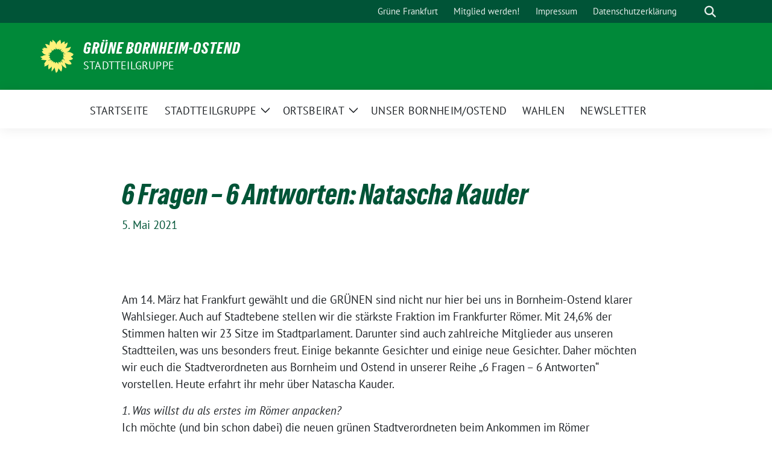

--- FILE ---
content_type: text/html; charset=UTF-8
request_url: https://gruene-bornheim-ostend.de/2021/05/05/6-fragen-5-antworten-natascha-kauder/
body_size: 8939
content:
<!doctype html>
<html lang="de" class="theme--default">

<head>
	<meta charset="UTF-8">
	<meta name="viewport" content="width=device-width, initial-scale=1">
	<link rel="profile" href="https://gmpg.org/xfn/11">
	
<!-- Facebook Meta Tags -->
<meta property="og:url" content="https://gruene-bornheim-ostend.de/2021/05/05/6-fragen-5-antworten-natascha-kauder/">
<meta property="og:type" content="website">
<meta property="og:title" content="6 Fragen &#8211; 6 Antworten: Natascha Kauder">
<meta property="og:description" content="Am 14. März hat Frankfurt gewählt und die GRÜNEN sind nicht nur hier bei uns in Bornheim-Ostend klarer Wahlsieger. Auch auf Stadtebene stellen wir die stärkste Fraktion im Frankfurter Römer. [&hellip;]">
<meta property="og:image" content="https://gruene-bornheim-ostend.de/wp-content/themes/sunflower/assets/img/sunflower1.jpg">

<!-- Twitter Meta Tags -->
<meta name="twitter:card" content="summary_large_image">
<meta property="twitter:domain" content="https://gruene-bornheim-ostend.de">
<meta property="twitter:url" content="https://gruene-bornheim-ostend.de/2021/05/05/6-fragen-5-antworten-natascha-kauder/">
<meta name="twitter:title" content="6 Fragen &#8211; 6 Antworten: Natascha Kauder">
<meta name="twitter:description" content="Am 14. März hat Frankfurt gewählt und die GRÜNEN sind nicht nur hier bei uns in Bornheim-Ostend klarer Wahlsieger. Auch auf Stadtebene stellen wir die stärkste Fraktion im Frankfurter Römer. [&hellip;]">
<meta name="twitter:image" content="https://gruene-bornheim-ostend.de/wp-content/themes/sunflower/assets/img/sunflower1.jpg">

	<title>6 Fragen &#8211; 6 Antworten: Natascha Kauder &#8211; Grüne Bornheim-Ostend </title>
<meta name='robots' content='max-image-preview:large' />
	<style>img:is([sizes="auto" i], [sizes^="auto," i]) { contain-intrinsic-size: 3000px 1500px }</style>
	<link rel="alternate" type="application/rss+xml" title="Grüne Bornheim-Ostend  &raquo; Feed" href="https://gruene-bornheim-ostend.de/feed/" />
<link rel="alternate" type="application/rss+xml" title="Grüne Bornheim-Ostend  &raquo; Kommentar-Feed" href="https://gruene-bornheim-ostend.de/comments/feed/" />
<style id='global-styles-inline-css'>
:root{--wp--preset--aspect-ratio--square: 1;--wp--preset--aspect-ratio--4-3: 4/3;--wp--preset--aspect-ratio--3-4: 3/4;--wp--preset--aspect-ratio--3-2: 3/2;--wp--preset--aspect-ratio--2-3: 2/3;--wp--preset--aspect-ratio--16-9: 16/9;--wp--preset--aspect-ratio--9-16: 9/16;--wp--preset--color--black: #000000;--wp--preset--color--cyan-bluish-gray: #abb8c3;--wp--preset--color--white: #ffffff;--wp--preset--color--pale-pink: #f78da7;--wp--preset--color--vivid-red: #cf2e2e;--wp--preset--color--luminous-vivid-orange: #ff6900;--wp--preset--color--luminous-vivid-amber: #fcb900;--wp--preset--color--light-green-cyan: #7bdcb5;--wp--preset--color--vivid-green-cyan: #00d084;--wp--preset--color--pale-cyan-blue: #8ed1fc;--wp--preset--color--vivid-cyan-blue: #0693e3;--wp--preset--color--vivid-purple: #9b51e0;--wp--preset--color--himmel: #0BA1DD;--wp--preset--color--tanne: #005437;--wp--preset--color--klee: #008939;--wp--preset--color--klee-700: #006E2E;--wp--preset--color--grashalm: #8ABD24;--wp--preset--color--sonne: #FFF17A;--wp--preset--color--sand: #F5F1E9;--wp--preset--color--gray: #EFF2ED;--wp--preset--gradient--vivid-cyan-blue-to-vivid-purple: linear-gradient(135deg,rgba(6,147,227,1) 0%,rgb(155,81,224) 100%);--wp--preset--gradient--light-green-cyan-to-vivid-green-cyan: linear-gradient(135deg,rgb(122,220,180) 0%,rgb(0,208,130) 100%);--wp--preset--gradient--luminous-vivid-amber-to-luminous-vivid-orange: linear-gradient(135deg,rgba(252,185,0,1) 0%,rgba(255,105,0,1) 100%);--wp--preset--gradient--luminous-vivid-orange-to-vivid-red: linear-gradient(135deg,rgba(255,105,0,1) 0%,rgb(207,46,46) 100%);--wp--preset--gradient--very-light-gray-to-cyan-bluish-gray: linear-gradient(135deg,rgb(238,238,238) 0%,rgb(169,184,195) 100%);--wp--preset--gradient--cool-to-warm-spectrum: linear-gradient(135deg,rgb(74,234,220) 0%,rgb(151,120,209) 20%,rgb(207,42,186) 40%,rgb(238,44,130) 60%,rgb(251,105,98) 80%,rgb(254,248,76) 100%);--wp--preset--gradient--blush-light-purple: linear-gradient(135deg,rgb(255,206,236) 0%,rgb(152,150,240) 100%);--wp--preset--gradient--blush-bordeaux: linear-gradient(135deg,rgb(254,205,165) 0%,rgb(254,45,45) 50%,rgb(107,0,62) 100%);--wp--preset--gradient--luminous-dusk: linear-gradient(135deg,rgb(255,203,112) 0%,rgb(199,81,192) 50%,rgb(65,88,208) 100%);--wp--preset--gradient--pale-ocean: linear-gradient(135deg,rgb(255,245,203) 0%,rgb(182,227,212) 50%,rgb(51,167,181) 100%);--wp--preset--gradient--electric-grass: linear-gradient(135deg,rgb(202,248,128) 0%,rgb(113,206,126) 100%);--wp--preset--gradient--midnight: linear-gradient(135deg,rgb(2,3,129) 0%,rgb(40,116,252) 100%);--wp--preset--font-size--small: 13px;--wp--preset--font-size--medium: clamp(14px, 0.875rem + ((1vw - 3.2px) * 0.682), 20px);--wp--preset--font-size--large: clamp(22.041px, 1.378rem + ((1vw - 3.2px) * 1.586), 36px);--wp--preset--font-size--x-large: clamp(25.014px, 1.563rem + ((1vw - 3.2px) * 1.93), 42px);--wp--preset--font-family--pt-sans: "PT Sans", sans-serif;--wp--preset--font-family--gruenetypeneue: "GruenType Neue", sans-serif;--wp--preset--spacing--20: 0.44rem;--wp--preset--spacing--30: 0.67rem;--wp--preset--spacing--40: 1rem;--wp--preset--spacing--50: 1.5rem;--wp--preset--spacing--60: 2.25rem;--wp--preset--spacing--70: 3.38rem;--wp--preset--spacing--80: 5.06rem;--wp--preset--shadow--natural: 6px 6px 9px rgba(0, 0, 0, 0.2);--wp--preset--shadow--deep: 12px 12px 50px rgba(0, 0, 0, 0.4);--wp--preset--shadow--sharp: 6px 6px 0px rgba(0, 0, 0, 0.2);--wp--preset--shadow--outlined: 6px 6px 0px -3px rgba(255, 255, 255, 1), 6px 6px rgba(0, 0, 0, 1);--wp--preset--shadow--crisp: 6px 6px 0px rgba(0, 0, 0, 1);}:root { --wp--style--global--content-size: 900px;--wp--style--global--wide-size: 1200px; }:where(body) { margin: 0; }.wp-site-blocks > .alignleft { float: left; margin-right: 2em; }.wp-site-blocks > .alignright { float: right; margin-left: 2em; }.wp-site-blocks > .aligncenter { justify-content: center; margin-left: auto; margin-right: auto; }:where(.is-layout-flex){gap: 0.5em;}:where(.is-layout-grid){gap: 0.5em;}.is-layout-flow > .alignleft{float: left;margin-inline-start: 0;margin-inline-end: 2em;}.is-layout-flow > .alignright{float: right;margin-inline-start: 2em;margin-inline-end: 0;}.is-layout-flow > .aligncenter{margin-left: auto !important;margin-right: auto !important;}.is-layout-constrained > .alignleft{float: left;margin-inline-start: 0;margin-inline-end: 2em;}.is-layout-constrained > .alignright{float: right;margin-inline-start: 2em;margin-inline-end: 0;}.is-layout-constrained > .aligncenter{margin-left: auto !important;margin-right: auto !important;}.is-layout-constrained > :where(:not(.alignleft):not(.alignright):not(.alignfull)){max-width: var(--wp--style--global--content-size);margin-left: auto !important;margin-right: auto !important;}.is-layout-constrained > .alignwide{max-width: var(--wp--style--global--wide-size);}body .is-layout-flex{display: flex;}.is-layout-flex{flex-wrap: wrap;align-items: center;}.is-layout-flex > :is(*, div){margin: 0;}body .is-layout-grid{display: grid;}.is-layout-grid > :is(*, div){margin: 0;}body{font-family: var(--wp--preset--font-family--pt-sans);font-weight: 400;padding-top: 0px;padding-right: 0px;padding-bottom: 0px;padding-left: 0px;}a:where(:not(.wp-element-button)){text-decoration: underline;}h1{color: var(--wp--preset--color--tanne);font-family: var(--wp--preset--font-family--gruenetypeneue);font-weight: 400;}h2{font-family: var(--wp--preset--font-family--gruenetypeneue);font-weight: 400;}:root :where(.wp-element-button, .wp-block-button__link){background-color: #32373c;border-width: 0;color: #fff;font-family: inherit;font-size: inherit;line-height: inherit;padding: calc(0.667em + 2px) calc(1.333em + 2px);text-decoration: none;}.has-black-color{color: var(--wp--preset--color--black) !important;}.has-cyan-bluish-gray-color{color: var(--wp--preset--color--cyan-bluish-gray) !important;}.has-white-color{color: var(--wp--preset--color--white) !important;}.has-pale-pink-color{color: var(--wp--preset--color--pale-pink) !important;}.has-vivid-red-color{color: var(--wp--preset--color--vivid-red) !important;}.has-luminous-vivid-orange-color{color: var(--wp--preset--color--luminous-vivid-orange) !important;}.has-luminous-vivid-amber-color{color: var(--wp--preset--color--luminous-vivid-amber) !important;}.has-light-green-cyan-color{color: var(--wp--preset--color--light-green-cyan) !important;}.has-vivid-green-cyan-color{color: var(--wp--preset--color--vivid-green-cyan) !important;}.has-pale-cyan-blue-color{color: var(--wp--preset--color--pale-cyan-blue) !important;}.has-vivid-cyan-blue-color{color: var(--wp--preset--color--vivid-cyan-blue) !important;}.has-vivid-purple-color{color: var(--wp--preset--color--vivid-purple) !important;}.has-himmel-color{color: var(--wp--preset--color--himmel) !important;}.has-tanne-color{color: var(--wp--preset--color--tanne) !important;}.has-klee-color{color: var(--wp--preset--color--klee) !important;}.has-klee-700-color{color: var(--wp--preset--color--klee-700) !important;}.has-grashalm-color{color: var(--wp--preset--color--grashalm) !important;}.has-sonne-color{color: var(--wp--preset--color--sonne) !important;}.has-sand-color{color: var(--wp--preset--color--sand) !important;}.has-gray-color{color: var(--wp--preset--color--gray) !important;}.has-black-background-color{background-color: var(--wp--preset--color--black) !important;}.has-cyan-bluish-gray-background-color{background-color: var(--wp--preset--color--cyan-bluish-gray) !important;}.has-white-background-color{background-color: var(--wp--preset--color--white) !important;}.has-pale-pink-background-color{background-color: var(--wp--preset--color--pale-pink) !important;}.has-vivid-red-background-color{background-color: var(--wp--preset--color--vivid-red) !important;}.has-luminous-vivid-orange-background-color{background-color: var(--wp--preset--color--luminous-vivid-orange) !important;}.has-luminous-vivid-amber-background-color{background-color: var(--wp--preset--color--luminous-vivid-amber) !important;}.has-light-green-cyan-background-color{background-color: var(--wp--preset--color--light-green-cyan) !important;}.has-vivid-green-cyan-background-color{background-color: var(--wp--preset--color--vivid-green-cyan) !important;}.has-pale-cyan-blue-background-color{background-color: var(--wp--preset--color--pale-cyan-blue) !important;}.has-vivid-cyan-blue-background-color{background-color: var(--wp--preset--color--vivid-cyan-blue) !important;}.has-vivid-purple-background-color{background-color: var(--wp--preset--color--vivid-purple) !important;}.has-himmel-background-color{background-color: var(--wp--preset--color--himmel) !important;}.has-tanne-background-color{background-color: var(--wp--preset--color--tanne) !important;}.has-klee-background-color{background-color: var(--wp--preset--color--klee) !important;}.has-klee-700-background-color{background-color: var(--wp--preset--color--klee-700) !important;}.has-grashalm-background-color{background-color: var(--wp--preset--color--grashalm) !important;}.has-sonne-background-color{background-color: var(--wp--preset--color--sonne) !important;}.has-sand-background-color{background-color: var(--wp--preset--color--sand) !important;}.has-gray-background-color{background-color: var(--wp--preset--color--gray) !important;}.has-black-border-color{border-color: var(--wp--preset--color--black) !important;}.has-cyan-bluish-gray-border-color{border-color: var(--wp--preset--color--cyan-bluish-gray) !important;}.has-white-border-color{border-color: var(--wp--preset--color--white) !important;}.has-pale-pink-border-color{border-color: var(--wp--preset--color--pale-pink) !important;}.has-vivid-red-border-color{border-color: var(--wp--preset--color--vivid-red) !important;}.has-luminous-vivid-orange-border-color{border-color: var(--wp--preset--color--luminous-vivid-orange) !important;}.has-luminous-vivid-amber-border-color{border-color: var(--wp--preset--color--luminous-vivid-amber) !important;}.has-light-green-cyan-border-color{border-color: var(--wp--preset--color--light-green-cyan) !important;}.has-vivid-green-cyan-border-color{border-color: var(--wp--preset--color--vivid-green-cyan) !important;}.has-pale-cyan-blue-border-color{border-color: var(--wp--preset--color--pale-cyan-blue) !important;}.has-vivid-cyan-blue-border-color{border-color: var(--wp--preset--color--vivid-cyan-blue) !important;}.has-vivid-purple-border-color{border-color: var(--wp--preset--color--vivid-purple) !important;}.has-himmel-border-color{border-color: var(--wp--preset--color--himmel) !important;}.has-tanne-border-color{border-color: var(--wp--preset--color--tanne) !important;}.has-klee-border-color{border-color: var(--wp--preset--color--klee) !important;}.has-klee-700-border-color{border-color: var(--wp--preset--color--klee-700) !important;}.has-grashalm-border-color{border-color: var(--wp--preset--color--grashalm) !important;}.has-sonne-border-color{border-color: var(--wp--preset--color--sonne) !important;}.has-sand-border-color{border-color: var(--wp--preset--color--sand) !important;}.has-gray-border-color{border-color: var(--wp--preset--color--gray) !important;}.has-vivid-cyan-blue-to-vivid-purple-gradient-background{background: var(--wp--preset--gradient--vivid-cyan-blue-to-vivid-purple) !important;}.has-light-green-cyan-to-vivid-green-cyan-gradient-background{background: var(--wp--preset--gradient--light-green-cyan-to-vivid-green-cyan) !important;}.has-luminous-vivid-amber-to-luminous-vivid-orange-gradient-background{background: var(--wp--preset--gradient--luminous-vivid-amber-to-luminous-vivid-orange) !important;}.has-luminous-vivid-orange-to-vivid-red-gradient-background{background: var(--wp--preset--gradient--luminous-vivid-orange-to-vivid-red) !important;}.has-very-light-gray-to-cyan-bluish-gray-gradient-background{background: var(--wp--preset--gradient--very-light-gray-to-cyan-bluish-gray) !important;}.has-cool-to-warm-spectrum-gradient-background{background: var(--wp--preset--gradient--cool-to-warm-spectrum) !important;}.has-blush-light-purple-gradient-background{background: var(--wp--preset--gradient--blush-light-purple) !important;}.has-blush-bordeaux-gradient-background{background: var(--wp--preset--gradient--blush-bordeaux) !important;}.has-luminous-dusk-gradient-background{background: var(--wp--preset--gradient--luminous-dusk) !important;}.has-pale-ocean-gradient-background{background: var(--wp--preset--gradient--pale-ocean) !important;}.has-electric-grass-gradient-background{background: var(--wp--preset--gradient--electric-grass) !important;}.has-midnight-gradient-background{background: var(--wp--preset--gradient--midnight) !important;}.has-small-font-size{font-size: var(--wp--preset--font-size--small) !important;}.has-medium-font-size{font-size: var(--wp--preset--font-size--medium) !important;}.has-large-font-size{font-size: var(--wp--preset--font-size--large) !important;}.has-x-large-font-size{font-size: var(--wp--preset--font-size--x-large) !important;}.has-pt-sans-font-family{font-family: var(--wp--preset--font-family--pt-sans) !important;}.has-gruenetypeneue-font-family{font-family: var(--wp--preset--font-family--gruenetypeneue) !important;}
:root :where(.wp-block-button .wp-block-button__link){background-color: var(--wp--preset--color--klee);color: var(--wp--preset--color--white);}
:where(.wp-block-post-template.is-layout-flex){gap: 1.25em;}:where(.wp-block-post-template.is-layout-grid){gap: 1.25em;}
:where(.wp-block-columns.is-layout-flex){gap: 2em;}:where(.wp-block-columns.is-layout-grid){gap: 2em;}
:root :where(.wp-block-pullquote){font-size: clamp(0.984em, 0.984rem + ((1vw - 0.2em) * 0.938), 1.5em);line-height: 1.6;}
:root :where(.wp-block-heading){font-weight: 400;}
</style>
<link rel='stylesheet' id='lightbox-css' href='https://gruene-bornheim-ostend.de/wp-content/themes/sunflower/assets/vndr/lightbox2/dist/css/lightbox.min.css' media='all' />
<link rel='stylesheet' id='wp-block-library-css' href='https://gruene-bornheim-ostend.de/wp-includes/css/dist/block-library/style.min.css' media='all' />
<link rel='stylesheet' id='sunflower-style-css' href='https://gruene-bornheim-ostend.de/wp-content/themes/sunflower/style.css' media='all' />
<script src="https://gruene-bornheim-ostend.de/wp-includes/js/jquery/jquery.min.js" id="jquery-core-js"></script>
<script src="https://gruene-bornheim-ostend.de/wp-includes/js/jquery/jquery-migrate.min.js" id="jquery-migrate-js"></script>
<link rel="https://api.w.org/" href="https://gruene-bornheim-ostend.de/wp-json/" /><link rel="alternate" title="JSON" type="application/json" href="https://gruene-bornheim-ostend.de/wp-json/wp/v2/posts/2354" /><link rel="EditURI" type="application/rsd+xml" title="RSD" href="https://gruene-bornheim-ostend.de/xmlrpc.php?rsd" />
<link rel="canonical" href="https://gruene-bornheim-ostend.de/2021/05/05/6-fragen-5-antworten-natascha-kauder/" />
<link rel='shortlink' href='https://gruene-bornheim-ostend.de/?p=2354' />
<link rel="alternate" title="oEmbed (JSON)" type="application/json+oembed" href="https://gruene-bornheim-ostend.de/wp-json/oembed/1.0/embed?url=https%3A%2F%2Fgruene-bornheim-ostend.de%2F2021%2F05%2F05%2F6-fragen-5-antworten-natascha-kauder%2F" />
<link rel="alternate" title="oEmbed (XML)" type="text/xml+oembed" href="https://gruene-bornheim-ostend.de/wp-json/oembed/1.0/embed?url=https%3A%2F%2Fgruene-bornheim-ostend.de%2F2021%2F05%2F05%2F6-fragen-5-antworten-natascha-kauder%2F&#038;format=xml" />
<style class='wp-fonts-local'>
@font-face{font-family:"PT Sans";font-style:normal;font-weight:400;font-display:fallback;src:url('https://gruene-bornheim-ostend.de/wp-content/themes/sunflower/assets/fonts/pt-sans-v17-latin_latin-ext-regular.woff2') format('woff2'), url('https://gruene-bornheim-ostend.de/wp-content/themes/sunflower/assets/fonts/pt-sans-v17-latin_latin-ext-regular.ttf') format('truetype');font-stretch:normal;}
@font-face{font-family:"PT Sans";font-style:italic;font-weight:400;font-display:fallback;src:url('https://gruene-bornheim-ostend.de/wp-content/themes/sunflower/assets/fonts/pt-sans-v17-latin_latin-ext-italic.woff2') format('woff2'), url('https://gruene-bornheim-ostend.de/wp-content/themes/sunflower/assets/fonts/pt-sans-v17-latin_latin-ext-italic.ttf') format('truetype');font-stretch:normal;}
@font-face{font-family:"PT Sans";font-style:normal;font-weight:700;font-display:fallback;src:url('https://gruene-bornheim-ostend.de/wp-content/themes/sunflower/assets/fonts/pt-sans-v17-latin_latin-ext-700.woff2') format('woff2'), url('https://gruene-bornheim-ostend.de/wp-content/themes/sunflower/assets/fonts/pt-sans-v17-latin_latin-ext-700.ttf') format('truetype');font-stretch:normal;}
@font-face{font-family:"PT Sans";font-style:italic;font-weight:700;font-display:fallback;src:url('https://gruene-bornheim-ostend.de/wp-content/themes/sunflower/assets/fonts/pt-sans-v17-latin_latin-ext-700italic.woff2') format('woff2'), url('https://gruene-bornheim-ostend.de/wp-content/themes/sunflower/assets/fonts/pt-sans-v17-latin_latin-ext-700italic.ttf') format('truetype');font-stretch:normal;}
@font-face{font-family:"GruenType Neue";font-style:normal;font-weight:400;font-display:block;src:url('https://gruene-bornheim-ostend.de/wp-content/themes/sunflower/assets/fonts/GrueneTypeNeue-Regular.woff2') format('woff2'), url('https://gruene-bornheim-ostend.de/wp-content/themes/sunflower/assets/fonts/GrueneTypeNeue-Regular.woff') format('woff');font-stretch:normal;}
</style>
<link rel="icon" href="https://gruene-bornheim-ostend.de/wp-content/themes/sunflower/assets/img/favicon.ico" sizes="32x32" />
<link rel="icon" href="https://gruene-bornheim-ostend.de/wp-content/themes/sunflower/assets/img/sunflower-192.png" sizes="192x192" />
<link rel="apple-touch-icon" href="https://gruene-bornheim-ostend.de/wp-content/themes/sunflower/assets/img/sunflower-180.png" />
<meta name="msapplication-TileImage" content="https://gruene-bornheim-ostend.de/wp-content/themes/sunflower/assets/img/sunflower-270.png" />
</head>

<body class="wp-singular post-template-default single single-post postid-2354 single-format-standard wp-embed-responsive wp-theme-sunflower">
		<div id="page" class="site">
		<a class="skip-link screen-reader-text" href="#primary">Weiter zum Inhalt</a>

		<header id="masthead" class="site-header">

		<nav class="navbar navbar-top d-none d-lg-block navbar-expand-lg navbar-dark p-0 topmenu">
			<div class="container">
				<button class="navbar-toggler" type="button" data-bs-toggle="collapse" data-bs-target="#topmenu-container" aria-controls="topmenu-container" aria-expanded="false" aria-label="Toggle navigation">
					<span class="navbar-toggler-icon"></span>
				</button>
				<div class="collapse navbar-collapse justify-content-between" id="topmenu-container">
					<div class="social-media-profiles d-none d-md-flex"></div>						<div class="d-flex">
							<ul id="topmenu" class="navbar-nav small" itemscope itemtype="http://www.schema.org/SiteNavigationElement"><li  id="menu-item-4443" class="menu-item menu-item-type-custom menu-item-object-custom menu-item-4443 nav-item"><a itemprop="url" href="https://www.gruene-frankfurt.de" class="nav-link"><span itemprop="name">Grüne Frankfurt</span></a></li>
<li  id="menu-item-4446" class="menu-item menu-item-type-custom menu-item-object-custom menu-item-4446 nav-item"><a itemprop="url" href="https://www.gruene.de/mitglied-werden" class="nav-link"><span itemprop="name">Mitglied werden!</span></a></li>
<li  id="menu-item-4524" class="menu-item menu-item-type-post_type menu-item-object-page menu-item-4524 nav-item"><a itemprop="url" href="https://gruene-bornheim-ostend.de/impressum/" class="nav-link"><span itemprop="name">Impressum</span></a></li>
<li  id="menu-item-4720" class="menu-item menu-item-type-post_type menu-item-object-page menu-item-4720 nav-item"><a itemprop="url" href="https://gruene-bornheim-ostend.de/datenschutzerklaerung/" class="nav-link"><span itemprop="name">Datenschutzerklärung</span></a></li>
</ul>							<form class="form-inline my-2 my-md-0 search d-flex" action="https://gruene-bornheim-ostend.de">
								<label for="topbar-search" class="visually-hidden">Suche</label>
								<input id="topbar-search" class="form-control form-control-sm topbar-search-q" name="s" type="text" placeholder="Suche" aria-label="Suche"
									value=""
								>
								<input type="submit" class="d-none" value="Suche" aria-label="Suche">
							</form>
							<button class="show-search me-3" title="zeige Suche" aria-label="zeige Suche">
								<i class="fas fa-search"></i>
							</button>
						</div>
				</div>
			</div>
		</nav>

		<div class="container-fluid bloginfo bg-primary">
			<div class="container d-flex align-items-center">
				<div class="img-container
				sunflower-logo				">
					<a href="https://gruene-bornheim-ostend.de" rel="home" aria-current="page" title="Grüne Bornheim-Ostend "><img src="https://gruene-bornheim-ostend.de/wp-content/themes/sunflower/assets/img/sunflower.svg" class="" alt="Logo"></a>				</div>
				<div>
					<a href="https://gruene-bornheim-ostend.de" class="d-block h5 text-white bloginfo-name no-link">
						Grüne Bornheim-Ostend 					</a>
					<a href="https://gruene-bornheim-ostend.de" class="d-block text-white mb-0 bloginfo-description no-link">
						Stadtteilgruppe					</a>
				</div>
			</div>
		</div>

</header><!-- #masthead -->

		<div id="navbar-sticky-detector"></div>
	<nav class="navbar navbar-main navbar-expand-lg navbar-light bg-white">
		<div class="container">
			<a class="navbar-brand" href="https://gruene-bornheim-ostend.de"><img src="https://gruene-bornheim-ostend.de/wp-content/themes/sunflower/assets/img/sunflower.svg" class="sunflower-logo" alt="Sonnenblume - Logo" title="Grüne Bornheim-Ostend "></a>			
			

			<button class="navbar-toggler collapsed" type="button" data-bs-toggle="collapse" data-bs-target="#mainmenu-container" aria-controls="mainmenu" aria-expanded="false" aria-label="Toggle navigation">
				<i class="fas fa-times close"></i>
				<i class="fas fa-bars open"></i>
			</button>

			<div class="collapse navbar-collapse" id="mainmenu-container">
				<ul id="mainmenu" class="navbar-nav mr-auto" itemscope itemtype="http://www.schema.org/SiteNavigationElement"><li  id="menu-item-14" class="menu-item menu-item-type-post_type menu-item-object-page menu-item-home menu-item-14 nav-item"><a itemprop="url" href="https://gruene-bornheim-ostend.de/" class="nav-link"><span itemprop="name">Startseite</span></a></li>
<li  id="menu-item-4453" class="menu-item menu-item-type-taxonomy menu-item-object-category menu-item-has-children dropdown menu-item-4453 nav-item"><a href="https://gruene-bornheim-ostend.de/category/stadtteilgruppe/" data-toggle="dropdown" aria-expanded="false" class="dropdown-toggle nav-link" id="menu-item-dropdown-4453"><span itemprop="name">Stadtteilgruppe</span></a>
					<button class="toggle submenu-expand submenu-opener" data-toggle-target="dropdown" data-bs-toggle="dropdown" aria-expanded="false">
						<span class="screen-reader-text">Zeige Untermenü</span>
					</button>
<div class="dropdown-menu dropdown-menu-level-0"><ul aria-labelledby="menu-item-dropdown-4453">
	<li  id="menu-item-4246" class="menu-item menu-item-type-post_type menu-item-object-page menu-item-4246 nav-item"><a itemprop="url" href="https://gruene-bornheim-ostend.de/kontakt/" class="dropdown-item"><span itemprop="name">Kontakt</span></a></li>
	<li  id="menu-item-16" class="menu-item menu-item-type-post_type_archive menu-item-object-sunflower_event menu-item-16 nav-item"><a itemprop="url" href="https://gruene-bornheim-ostend.de/termine/" class="dropdown-item"><span itemprop="name">Termine</span></a></li>
	<li  id="menu-item-4262" class="menu-item menu-item-type-post_type menu-item-object-page menu-item-4262 nav-item"><a itemprop="url" href="https://gruene-bornheim-ostend.de/spenden/" class="dropdown-item"><span itemprop="name">Spenden</span></a></li>
</ul></div>
</li>
<li  id="menu-item-4482" class="menu-item menu-item-type-post_type menu-item-object-page menu-item-has-children dropdown menu-item-4482 nav-item"><a href="https://gruene-bornheim-ostend.de/ortsbeirat/" data-toggle="dropdown" aria-expanded="false" class="dropdown-toggle nav-link" id="menu-item-dropdown-4482"><span itemprop="name">Ortsbeirat</span></a>
					<button class="toggle submenu-expand submenu-opener" data-toggle-target="dropdown" data-bs-toggle="dropdown" aria-expanded="false">
						<span class="screen-reader-text">Zeige Untermenü</span>
					</button>
<div class="dropdown-menu dropdown-menu-level-0"><ul aria-labelledby="menu-item-dropdown-4482">
	<li  id="menu-item-4484" class="menu-item menu-item-type-post_type menu-item-object-page menu-item-4484 nav-item"><a itemprop="url" href="https://gruene-bornheim-ostend.de/gruene-im-ortsbeirat-4/" class="dropdown-item"><span itemprop="name">Grüne im Ortsbeirat 4</span></a></li>
	<li  id="menu-item-4441" class="menu-item menu-item-type-taxonomy menu-item-object-category menu-item-4441 nav-item"><a itemprop="url" href="https://gruene-bornheim-ostend.de/category/ortsbeirat/gruenes-aus-dem-ortsbeirat-4/" class="dropdown-item"><span itemprop="name">Berichte aus dem Ortsbeirat 4</span></a></li>
	<li  id="menu-item-4445" class="menu-item menu-item-type-taxonomy menu-item-object-category menu-item-has-children dropdown menu-item-4445 nav-item"><a itemprop="url" href="https://gruene-bornheim-ostend.de/category/ortsbeirat/gruene-antraege/" class="dropdown-item"><span itemprop="name">Grüne Anträge</span></a>
	<div class="dropdown-submenu dropdown-menu-level-1"><ul aria-labelledby="menu-item-dropdown-4482">
		<li  id="menu-item-5152" class="menu-item menu-item-type-post_type menu-item-object-post menu-item-5152 nav-item"><a itemprop="url" href="https://gruene-bornheim-ostend.de/2023/11/28/gruene-antraege-2023-im-4er/" class="dropdown-item"><span itemprop="name">2023</span></a></li>
		<li  id="menu-item-4497" class="menu-item menu-item-type-post_type menu-item-object-post menu-item-4497 nav-item"><a itemprop="url" href="https://gruene-bornheim-ostend.de/2022/11/29/gruene-antraege-2022/" class="dropdown-item"><span itemprop="name">2022</span></a></li>
		<li  id="menu-item-4499" class="menu-item menu-item-type-post_type menu-item-object-post menu-item-4499 nav-item"><a itemprop="url" href="https://gruene-bornheim-ostend.de/2021/04/16/gruene-antraege-2021/" class="dropdown-item"><span itemprop="name">2021</span></a></li>
		<li  id="menu-item-4501" class="menu-item menu-item-type-post_type menu-item-object-post menu-item-4501 nav-item"><a itemprop="url" href="https://gruene-bornheim-ostend.de/2020/12/02/gruene-antraege-im-4er/" class="dropdown-item"><span itemprop="name">2020</span></a></li>
	</ul></div>
</li>
</ul></div>
</li>
<li  id="menu-item-2751" class="menu-item menu-item-type-taxonomy menu-item-object-category menu-item-2751 nav-item"><a itemprop="url" href="https://gruene-bornheim-ostend.de/category/stadtteilgruppe/unser-bornheim-ostend/" class="nav-link"><span itemprop="name">Unser Bornheim/Ostend</span></a></li>
<li  id="menu-item-2434" class="menu-item menu-item-type-taxonomy menu-item-object-category menu-item-2434 nav-item"><a itemprop="url" href="https://gruene-bornheim-ostend.de/category/wahlen/" class="nav-link"><span itemprop="name">Wahlen</span></a></li>
<li  id="menu-item-5516" class="menu-item menu-item-type-custom menu-item-object-custom menu-item-5516 nav-item"><a itemprop="url" href="https://lists.gruene-bornheim-ostend.de/sympa/subscribe/stg4" class="nav-link"><span itemprop="name">Newsletter</span></a></li>
</ul>
				<form class="form-inline my-2 mb-2 search d-block d-lg-none" action="https://gruene-bornheim-ostend.de">
					<input class="form-control form-control-sm topbar-search-q" name="s" type="text" placeholder="Suche" aria-label="Suche"
						value=""
					>
					<input type="submit" class="d-none" value="Suche" aria-label="Suche">

				</form>
			</div>
		</div>
	</nav>
	<div id="content" class="container container-narrow ">
		<div class="row">
			<div class="col-12">
				<main id="primary" class="site-main">

					
<article id="post-2354" class="display-single post-2354 post type-post status-publish format-standard hentry category-allgemein category-stadtverordnetenversammlung tag-kommunalpolitik tag-stadtverordnete">
		<header class="entry-header has-no-post-thumbnail">
		<div class="row position-relative">
			<div class="col-12">
				<h1 class="entry-title">6 Fragen &#8211; 6 Antworten: Natascha Kauder</h1>						<div class="entry-meta mb-3">
						<span class="posted-on"><time class="entry-date published" datetime="2021-05-05T22:04:10+02:00">5. Mai 2021</time><time class="updated" datetime="2022-09-17T16:27:10+02:00">17. September 2022</time></span>						</div><!-- .entry-meta -->
								</div>
		</div>
	</header><!-- .entry-header -->
		
	
	<div class="row">
			<div class="order-1 col-md-12">
			<div class="entry-content accordion">
				
<p>Am 14. März hat Frankfurt gewählt und die GRÜNEN sind nicht nur hier bei uns in Bornheim-Ostend klarer Wahlsieger. Auch auf Stadtebene stellen wir die stärkste Fraktion im Frankfurter Römer. Mit 24,6% der Stimmen halten wir 23 Sitze im Stadtparlament. Darunter sind auch zahlreiche Mitglieder aus unseren Stadtteilen, was uns besonders freut. Einige bekannte Gesichter und einige neue Gesichter. Daher möchten wir euch die Stadtverordneten aus Bornheim und Ostend in unserer Reihe „6 Fragen – 6 Antworten“ vorstellen. Heute erfahrt ihr mehr über Natascha Kauder.</p>



<p><em>1. Was willst du als erstes im Römer anpacken?</em><br>Ich möchte (und bin schon dabei) die neuen grünen Stadtverordneten beim Ankommen im Römer unterstützen. Auch mit kommunalpolitischer oder zivilgesellschaftlicher Erfahrung ist der Römer doch für die meisten erstmal „sehr groß“ mit vielen neuen Strukturen und Abläufen. Politisch möchte ich mich weiter für mehr Bewegung und Sportangebote in allen Stadtteilen einsetzen. Gerade unsere Spielplätze und Parks sind in der Zeit der Pandemie sehr wichtige Bewegungsorte geworden. Sie müssen durch die stärkere Nutzung ggf. mehr gepflegt, modernisiert und erweitert werden. Sie müssen leicht zugänglich sein, hell und sicher und müssen die Bedürfnissen von Mädchen wie Jungen ansprechen.</p>



<p><em>2. Mit welchen drei Worten würden dich deine Familie und Freund*innen beschreiben?</em><br>Engagiert. Verlässlich. Optimistisch.</p>



<p><em>3. Was ist der beste Start in den Tag?</em><br>Ein starker Kaffee und gutes Wetter.</p>



<p><em>4. Was wäre das spannendste Abenteuer für dich?</em><br>Ich würde gerne ein paar Tage in der Welt der Bienen und ImkerInnen arbeiten. Es gibt auch in Frankfurt dafür Praktika, aber die wenigen Plätze sind immer ganz schnell vergeben.</p>



<p><em>5. Wen möchtest du unbedingt einmal persönlich treffen? Und warum?</em><br>Die ganze Mannschaft der noch relativ neuen Eintracht Frankfurt Frauen. Ich war ja ein großer FFC Fan und aufgrund der Pandemie konnte weder das Saisonende als FFC noch die Fusion mit der Eintracht gebührend gefeiert werden. Ich hoffe das können wir nachholen. Als sportpolitische Sprecherin war das ein Anliegen in der letzten Fraktion und ich nehme das Thema mit in die neue Fraktion.</p>



<p><em>6. Unsere Stadtteile sind bunt und haben viel zu bieten. Was ist dein persönlicher Lieblingsort? Und warum?</em><br>Mein Lieblingsort ist der Günthersburgpark. Hier die großen, alten Bäume, die schöne Atmosphäre, der Schatten im Sommer beim Picknicken, Lesen, das bunte Treiben beobachten. Gerade das Spiel- und Kletterangebot, die Flächen für Tischtennis und Basketball waren in den vergangenen Monaten gerade für Kinder und Jugendliche enorm wichtig.</p>



<p><a href="https://www.facebook.com/GRUENEBornheimOstend">#GrueneBornheimOstend</a></p>
			</div><!-- .entry-content -->

		</div><!-- .col-md-9 -->
			</div>

	<div class="row">
		<footer class="entry-footer mt-4">
						<div class="d-flex mt-2 mb-2">
								<div>
		<span class="cat-links small"><a href="https://gruene-bornheim-ostend.de/category/allgemein/" rel="category tag">Allgemein</a>, <a href="https://gruene-bornheim-ostend.de/category/allgemein/stadtverordnetenversammlung/" rel="category tag">Stadtverordnetenversammlung</a></span><br><span class="tags-links small"><a href="https://gruene-bornheim-ostend.de/tag/kommunalpolitik/" rel="tag">Kommunalpolitik</a>, <a href="https://gruene-bornheim-ostend.de/tag/stadtverordnete/" rel="tag">Stadtverordnete</a></span>
				</div>
			</div>
				</footer><!-- .entry-footer -->
	</div>

</article><!-- #post-2354 -->

				</main><!-- #main -->
			</div>
		</div>
			<div class="row sunflower-post-navigation mb-3">
				<div class="col-12 col-md-6 mb-2 mb-md-0"><div class=""><a href="https://gruene-bornheim-ostend.de/2021/05/01/erste-sitzung-des-ortsbeirats-nach-der-kommunalwahl/" rel="prev">Erste Sitzung des Ortsbeirats nach der Kommunalwahl <div class="announce">zurück</div></a> </div></div><div class="col-12 col-md-6"><div class=""><a href="https://gruene-bornheim-ostend.de/2021/05/07/obr4-erste-sitzung-in-der-nachlese/" rel="next">Nachlese der ersten Ortsbeiratssitzung <div class="announce">vor</div></a> </div></div>
	</div>


	
</div>
<div class="container-fluid bg-darkgreen p-5">
	<aside id="secondary" class="widget-area container">
		<section id="block-5" class="widget widget_block">
<div class="wp-block-group is-layout-flow wp-block-group-is-layout-flow"></div>
</section>	</aside>
</div>

	<footer id="colophon" class="site-footer">
		<div class="container site-info">
							<div class="row">
					<div class="col-12 col-md-4 d-flex justify-content-center justify-content-md-start">

						<nav class="navbar navbar-top navbar-expand-md ">
							<div class="text-center ">
							<ul id="footer1" class="navbar-nav small" itemscope itemtype="http://www.schema.org/SiteNavigationElement"><li  id="menu-item-6515" class="menu-item menu-item-type-custom menu-item-object-custom menu-item-6515 nav-item"><a itemprop="url" href="https://lists.gruene-bornheim-ostend.de/sympa/subscribe/stg4" class="nav-link"><span itemprop="name">Anmeldung Newsletter</span></a></li>
</ul>							</div>
						</nav>
					</div>
					<div class="col-12 col-md-4 p-2 justify-content-center d-flex">
				<a href="https://gruene.social/@Bornheim_Ostend" target="_blank" title="Mastodon" class="social-media-profile" rel="me"><i class="fab fa-mastodon"></i></a>					</div>
					<div class="col-12 col-md-4 d-flex justify-content-center justify-content-md-end">
						<nav class="navbar navbar-top navbar-expand-md">
							<div class="text-center">
														</div>
						</nav>
					</div>
				</div>

				<div class="row">
					<div class="col-12 mt-4 mb-4">
						<hr>
					</div>
				</div>

				

			<div class="row d-block d-lg-none mb-5">
				<div class="col-12">
					<nav class=" navbar navbar-top navbar-expand-md d-flex justify-content-center">
						<div class="text-center">
							<ul id="topmenu-footer" class="navbar-nav small" itemscope itemtype="http://www.schema.org/SiteNavigationElement"><li  class="menu-item menu-item-type-custom menu-item-object-custom menu-item-4443 nav-item"><a itemprop="url" href="https://www.gruene-frankfurt.de" class="nav-link"><span itemprop="name">Grüne Frankfurt</span></a></li>
<li  class="menu-item menu-item-type-custom menu-item-object-custom menu-item-4446 nav-item"><a itemprop="url" href="https://www.gruene.de/mitglied-werden" class="nav-link"><span itemprop="name">Mitglied werden!</span></a></li>
<li  class="menu-item menu-item-type-post_type menu-item-object-page menu-item-4524 nav-item"><a itemprop="url" href="https://gruene-bornheim-ostend.de/impressum/" class="nav-link"><span itemprop="name">Impressum</span></a></li>
<li  class="menu-item menu-item-type-post_type menu-item-object-page menu-item-4720 nav-item"><a itemprop="url" href="https://gruene-bornheim-ostend.de/datenschutzerklaerung/" class="nav-link"><span itemprop="name">Datenschutzerklärung</span></a></li>
</ul>						</div>
					</nav>
				</div>
			</div>


			<div class="row">
				<div class="col-8 col-md-10">
					<p class="small">
						Grüne Bornheim-Ostend  benutzt das<br>freie
						grüne Theme <a href="https://sunflower-theme.de" target="_blank">sunflower</a> &dash; ein
						Angebot der <a href="https://verdigado.com/" target="_blank">verdigado eG</a>.
					</p>
				</div>
				<div class="col-4 col-md-2">

					<img src="https://gruene-bornheim-ostend.de/wp-content/themes/sunflower/assets/img/logo-diegruenen.png" class="img-fluid" alt="Logo BÜNDNIS 90/DIE GRÜNEN">				</div>
			</div>



		</div><!-- .site-info -->
	</footer><!-- #colophon -->
</div><!-- #page -->

<script type="speculationrules">
{"prefetch":[{"source":"document","where":{"and":[{"href_matches":"\/*"},{"not":{"href_matches":["\/wp-*.php","\/wp-admin\/*","\/wp-content\/uploads\/sites\/121\/*","\/wp-content\/*","\/wp-content\/plugins\/*","\/wp-content\/themes\/sunflower\/*","\/*\\?(.+)"]}},{"not":{"selector_matches":"a[rel~=\"nofollow\"]"}},{"not":{"selector_matches":".no-prefetch, .no-prefetch a"}}]},"eagerness":"conservative"}]}
</script>
<!-- Matomo -->
<script>
  var _paq = window._paq = window._paq || [];
  /* tracker methods like "setCustomDimension" should be called before "trackPageView" */
  _paq.push(['trackPageView']);
  _paq.push(['enableLinkTracking']);
  (function() {
    var u="https://piwik.gruenes-cms.de/";
    _paq.push(['setTrackerUrl', u+'piwik.php']);
    _paq.push(['setSiteId', '238505']);
    var d=document, g=d.createElement('script'), s=d.getElementsByTagName('script')[0];
    g.async=true; g.src=u+'piwik.js'; s.parentNode.insertBefore(g,s);
  })();
</script>
<!-- End Matomo Code -->
<script src="https://gruene-bornheim-ostend.de/wp-content/themes/sunflower/assets/vndr/bootstrap/dist/js/bootstrap.bundle.min.js" id="bootstrap-js"></script>
<script id="frontend-js-extra">
var sunflower = {"ajaxurl":"https:\/\/gruene-bornheim-ostend.de\/wp-admin\/admin-ajax.php","privacy_policy_url":"https:\/\/gruene-bornheim-ostend.de\/beispiel-seite\/","theme_url":"https:\/\/gruene-bornheim-ostend.de\/wp-content\/themes\/sunflower","maps_marker":"https:\/\/gruene-bornheim-ostend.de\/wp-content\/themes\/sunflower\/assets\/img\/marker.png","texts":{"readmore":"weiterlesen","icscalendar":"Kalender im ics-Format","lightbox2":{"imageOneOf":"Bild %1 von %2","nextImage":"N\u00e4chstes Bild","previousImage":"Bild zur\u00fcck","cancelLoading":"Bild laden abbrechen","closeLightbox":"Lightbox schlie\u00dfen"}}};
</script>
<script src="https://gruene-bornheim-ostend.de/wp-content/themes/sunflower/assets/js/frontend.js" id="frontend-js"></script>
<script src="https://gruene-bornheim-ostend.de/wp-content/themes/sunflower/assets/vndr/lightbox2/dist/js/lightbox.min.js" id="lightbox-js"></script>
<script src="https://gruene-bornheim-ostend.de/wp-includes/js/imagesloaded.min.js" id="imagesloaded-js"></script>
<script src="https://gruene-bornheim-ostend.de/wp-includes/js/masonry.min.js" id="masonry-js"></script>
</body>
</html>
